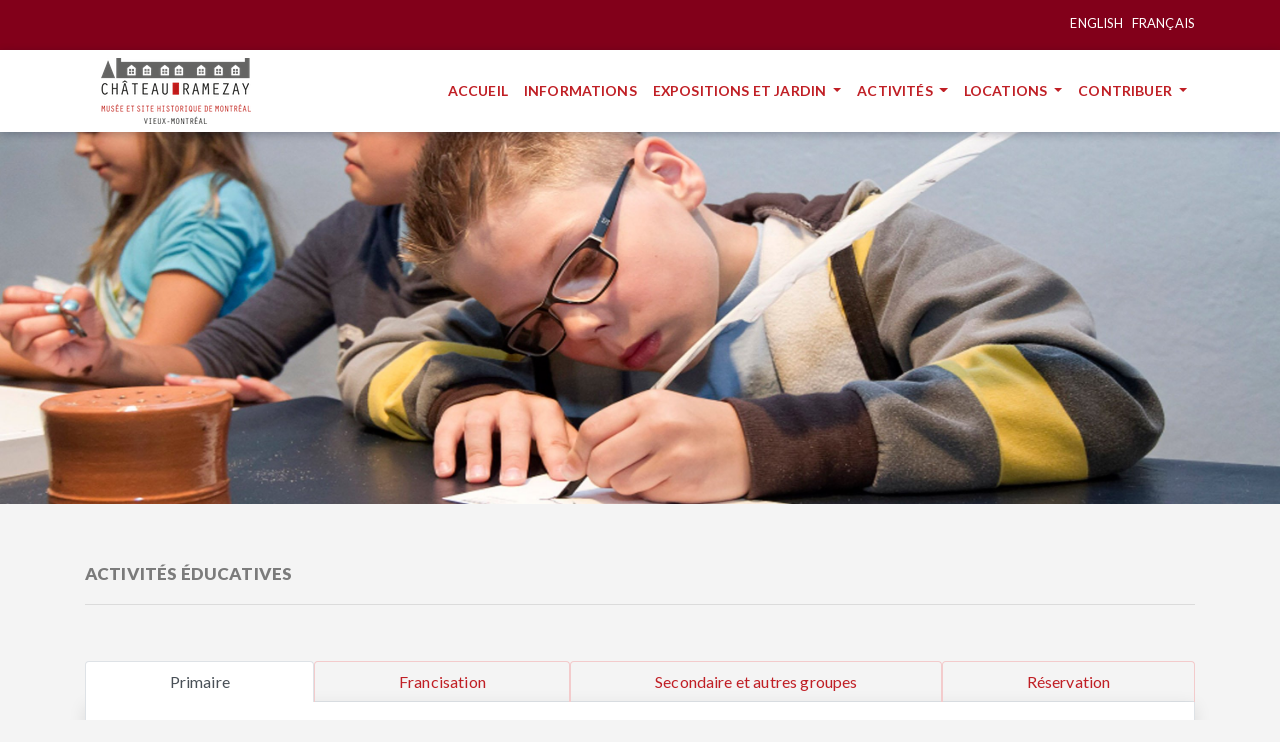

--- FILE ---
content_type: text/html; charset=utf-8
request_url: https://www.chateauramezay.qc.ca/fr/activites/programmes-educatifs/
body_size: 45060
content:



<!doctype html>
<html>
    <head>
        <meta name="viewport" content="width=device-width,initial-scale=1">
        <title>
            Programmes éducatifs
        </title>
        <meta name="viewport" content="width=device-width,initial-scale=1">

        <script src="https://code.jquery.com/jquery-3.3.1.min.js"
                integrity="sha256-FgpCb/KJQlLNfOu91ta32o/NMZxltwRo8QtmkMRdAu8="
                crossorigin="anonymous"></script>
        <script src="https://cdnjs.cloudflare.com/ajax/libs/popper.js/1.14.3/umd/popper.min.js"
                integrity="sha384-ZMP7rVo3mIykV+2+9J3UJ46jBk0WLaUAdn689aCwoqbBJiSnjAK/l8WvCWPIPm49"
                crossorigin="anonymous"></script>
        <script src="https://stackpath.bootstrapcdn.com/bootstrap/4.1.3/js/bootstrap.min.js"
                integrity="sha384-ChfqqxuZUCnJSK3+MXmPNIyE6ZbWh2IMqE241rYiqJxyMiZ6OW/JmZQ5stwEULTy"
                crossorigin="anonymous"></script>
        <script src="https://kit.fontawesome.com/fe4afe41fc.js" crossorigin="anonymous"></script>

        


        <link rel="stylesheet"
            href="https://stackpath.bootstrapcdn.com/bootstrap/4.1.3/css/bootstrap.min.css"
            integrity="sha384-MCw98/SFnGE8fJT3GXwEOngsV7Zt27NXFoaoApmYm81iuXoPkFOJwJ8ERdknLPMO"
            crossorigin="anonymous">
        <link rel="stylesheet"
            href="https://use.fontawesome.com/releases/v5.8.1/css/all.css"
            integrity="sha384-50oBUHEmvpQ+1lW4y57PTFmhCaXp0ML5d60M1M7uH2+nqUivzIebhndOJK28anvf"
            crossorigin="anonymous">

        
    <link href="/static/css/style.css" rel="stylesheet" type="text/css" />
    

        

        

    
	<meta name="description" content="Le Château Ramezay vous invite à un fabuleux voyage dans le temps. Avec vos élèves, découvrez la vie quotidienne à Montréal au 18e siècle dans un lieu unique, tout droit sorti de cette époque.">
	<meta name="keywords" content="Programmes scolaires au Château Ramezay,  programmes éducatifs sur l&#39;histoire de Montréal,  programmes éducatifs pour les élèves de niveau primaire,  programmes éducatifs pour les élèves de niveau secondaire,  programmes éducatifs musée Montréal,  éducation musée Montréal,  visites scolaire dans les musées,  éducation sur l&#39;histoire de Montréal,  visites scolaires dans le Vieux-Montréal,  éducation sur la Nouvelle-France">
	
	
	
    
    



        
    <!-- Google Tag Manager -->
    <script>(function(w,d,s,l,i){w[l]=w[l]||[];w[l].push({'gtm.start':
    new Date().getTime(),event:'gtm.js'});var f=d.getElementsByTagName(s)[0],
    j=d.createElement(s),dl=l!='dataLayer'?'&l='+l:'';j.async=true;j.src=
    'https://www.googletagmanager.com/gtm.js?id='+i+dl;f.parentNode.insertBefore(j,f);
    })(window,document,'script','dataLayer','GTM-TW5GFH5');</script>
    <!-- End Google Tag Manager -->
    

    <script>
(function($){
  $(document).on('contextmenu', 'img', function() {
      return false;
  })
})(jQuery);
</script>



    </head>

    <body class="cms-page-programmes-educatifs">
        
        <div class="body-content">
            
    <!-- Google Tag Manager (noscript) -->
    <noscript><iframe src="https://www.googletagmanager.com/ns.html?id=GTM-TW5GFH5"
    height="0" width="0" style="display:none;visibility:hidden"></iframe></noscript>
    <!-- End Google Tag Manager (noscript) -->
    
                
 <div class="fixed-top">
    <div class="top-nav">
        <div class="container">
            <div class="row">
                <div class="col-md-12">
                    <ul class="text-right align-middle">
                    
                        <li>
                            



	<li class="lang">
		<a href="/en/activities/school-programs/" title="Change to language: English">English</a>
	</li>

	<li class="lang active">
		<a href="/fr/activites/programmes-educatifs/" title="Change to language: Français">Français</a>
	</li>


                        </li>
                    </ul>
                </div>
            </div>
        </div>
    </div>
    <nav class="navbar navbar-expand-lg">
        <div class="container">
            <a class="navbar-brand" href="">
                


    <a href="/fr/"
    
    >







<div class="image-box">

    <img src="/media/filer_public_thumbnails/filer_public/f0/e5/f0e51ff9-5ac2-4237-b8f8-4089eed8e299/chateau_ramezay_logo_francais_site_cramezay.png__150x92_q85_subsampling-2.png"
    alt=""
     width="150"
    
    
    class="img-fluid"
>

</div>







    </a>



            </a>
            <button class="navbar-toggler" type="button" data-toggle="collapse" data-target="#navbarNavDropdown" aria-controls="navbarNavDropdown" aria-expanded="false" aria-label="Toggle navigation">
                <span>
                    <i class="fas fa-bars"></i>
                </span>
            </button>
            <div class="collapse navbar-collapse" id="navbarNavDropdown">
                <ul class="navbar-nav ml-auto">
                    

<li class="nav-item"><a class="nav-link" href="/fr/">Accueil<span class="sr-only">(current)</span></a></li><li class="nav-item"><a class="nav-link" href="/fr/informations/">Informations<span class="sr-only">(current)</span></a></li><li class="nav-item dropdown"><a class="nav-link dropdown-toggle" href="" data-toggle="dropdown" aria-haspopup="true" aria-expanded="false">Expositions et Jardin </a><div class="dropdown-menu" role="menu" aria-labelledby="navbarDropdown"><a class="dropdown-item" href="/fr/expositions/"><strong>Expositions et Jardin</strong></a><div class="dropdown-divider"></div><a class="dropdown-item" href="/fr/expositions/expositions-permanentes/" role="menuitem">Expositions permanentes</a><a class="dropdown-item" href="/fr/expositions/expositions-temporaires/" role="menuitem">Expositions temporaires</a><a class="dropdown-item" href="/fr/expositions/expositions-a-venir/" role="menuitem">Expositions à venir</a><a class="dropdown-item" href="/fr/expositions/expositions-passees/" role="menuitem">Expositions passées</a><a class="dropdown-item" href="/fr/expositions/numerique/" role="menuitem">Contenu numérique</a><a class="dropdown-item" href="/fr/expositions/jardin/" role="menuitem">Jardin du Gouverneur</a></li><li class="nav-item active dropdown"><a class="nav-link dropdown-toggle" href="" data-toggle="dropdown" aria-haspopup="true" aria-expanded="false">Activités </a><div class="dropdown-menu" role="menu" aria-labelledby="navbarDropdown"><a class="dropdown-item" href="/fr/activites/"><strong>Activités</strong></a><div class="dropdown-divider"></div><a class="dropdown-item" href="/fr/activites/activites-et-conferences/" role="menuitem">Activités et conférences</a><a class="dropdown-item" href="/fr/activites/visites-guidees/" role="menuitem">Visites guidées</a><a class="dropdown-item" href="/fr/activites/fetes-denfant/" role="menuitem">Fêtes d'enfants</a><a class="dropdown-item active" href="/fr/activites/programmes-educatifs/" role="menuitem">Programmes éducatifs</a></li><li class="nav-item dropdown"><a class="nav-link dropdown-toggle" href="" data-toggle="dropdown" aria-haspopup="true" aria-expanded="false">Locations </a><div class="dropdown-menu" role="menu" aria-labelledby="navbarDropdown"><a class="dropdown-item" href="/fr/locations/"><strong>Locations</strong></a><div class="dropdown-divider"></div><a class="dropdown-item" href="/fr/locations/les-espaces/" role="menuitem">Les espaces</a><a class="dropdown-item" href="/fr/locations/locations-mariage/" role="menuitem">Mariage</a><a class="dropdown-item" href="/fr/locations/prive/" role="menuitem">Événement Privé</a><a class="dropdown-item" href="/fr/locations/tournages/" role="menuitem">Tournages et séances photos</a><a class="dropdown-item" href="/fr/services-rentals/faq/" role="menuitem">FAQ</a><a class="dropdown-item" href="/fr/services-rentals/politique-de-location/" role="menuitem">Politique de location</a></li><li class="nav-item dropdown"><a class="nav-link dropdown-toggle" href="" data-toggle="dropdown" aria-haspopup="true" aria-expanded="false">Contribuer </a><div class="dropdown-menu" role="menu" aria-labelledby="navbarDropdown"><a class="dropdown-item" href="/fr/contribuez/"><strong>Contribuer</strong></a><div class="dropdown-divider"></div><a class="dropdown-item" href="/fr/contribuez/devenir-ami-du-musee/" role="menuitem">Devenir Ami.e du musée</a><a class="dropdown-item" href="/fr/contribuez/donner-des-objets/" role="menuitem">Donner des objets</a><a class="dropdown-item" href="/fr/contribuez/donner-de-largent/" role="menuitem">Donner de l'argent</a><a class="dropdown-item" href="/fr/contribuez/donner-de-son-temps/" role="menuitem">Donner de son temps</a></li>


                </ul>
            </div>
        </div>
    </nav>
</div>

                <div class="main-content">
                    
<div class="image-header">
    





    <figure>




    <img src="/media/filer_public_thumbnails/filer_public/0e/6a/0e6af23a-a24c-4c37-95c0-c653e475ea62/chateau_ramezay_programmes_scolaires_plumes_doies_louis_etienne_dore.jpg__3000x947_q85_subsampling-2.jpg"
    alt=""
    
    
    
    class="align-right img-fluid"
>




        <figcaption>© Château Ramezay - Musée et site historique de Montréal, photo: Louis-Étienne Doré</figcaption>
    </figure>






</div>
<div class="container pt-5 pb-5">
    <div class="row">
        <div class="col-md-12">
            <h5> </h5>

<h1>Activités éducatives</h1>

<hr>
<p> </p>

<header class="mb-5">
    <ul class="nav nav-tabs
         nav-fill"
        role="tablist">
        
            <li class="nav-item">
                <a href="#tab-268514"
                    class="nav-link active"
                    id="tab-label-268514"
                    data-toggle="tab"
                    aria-controls="tab-268514"
                    aria-selected="true"
                    role="tab">
                    Primaire
                </a>
            </li>
        
            <li class="nav-item">
                <a href="#tab-268546"
                    class="nav-link"
                    id="tab-label-268546"
                    data-toggle="tab"
                    aria-controls="tab-268546"
                    aria-selected="false"
                    role="tab">
                    Francisation
                </a>
            </li>
        
            <li class="nav-item">
                <a href="#tab-268562"
                    class="nav-link"
                    id="tab-label-268562"
                    data-toggle="tab"
                    aria-controls="tab-268562"
                    aria-selected="false"
                    role="tab">
                    Secondaire et autres groupes
                </a>
            </li>
        
            <li class="nav-item">
                <a href="#tab-268539"
                    class="nav-link"
                    id="tab-label-268539"
                    data-toggle="tab"
                    aria-controls="tab-268539"
                    aria-selected="false"
                    role="tab">
                    Réservation
                </a>
            </li>
        
    </ul>

    <div class="tab-content">
        
            <div class="tab-pane
                 show active
                "
                id="tab-268514"
                aria-labelledby="tab-label-268514"
                role="tabpanel">
                


    

<div class="row">
    
        

<div class="col col-12 col-sm-12 col-md-6 col-lg-6 col-xl-6">
    
        <h3>*Veuillez prendre note que les délais de réponse peuvent être plus longs actuellement, étant donné la forte demande. Merci pour votre compréhension.</h3>

<h3> </h3>

<h3>VIVRE EN NOUVELLE-FRANCE AU 18E SIÈCLE</h3>

<p>Le Château Ramezay vous invite à un fabuleux voyage dans le temps. Avec vos élèves, découvrez la vie quotidienne à Montréal au 18e siècle dans un lieu unique, tout droit sorti de cette époque.  Cinq activités participatives vous sont proposées :</p>

<p><strong>Échanger avec les Premières Nations :</strong><br>
Cette activité aborde avec les élèves la présence et le mode de vie des groupes Autochtones ainsi que les échanges culturels et commerciaux (traite des fourrures) que ceux-ci pratiquent avec les Européens. Les élèves manipuleront différentes reproductions d'artefacts liées à ces deux groupes. </p>
    
</div>

    
        

<div class="col col-12 col-sm-12 col-md-6 col-lg-6 col-xl-6">
    
        

<div class="pt-3">
    
</div>

    
        

<div class="carousel slide"
    id="carousel-268519"
    data-interval="5000"
    data-keyboard="true"
    data-pause="hover"
    data-ride="carousel"
    data-wrap="true"
>
    
        <ol class="carousel-indicators">
            
                <li data-target="#carousel-268519"
                    data-slide-to="0"
                     class="active">
                </li>
            
                <li data-target="#carousel-268519"
                    data-slide-to="1"
                    >
                </li>
            
                <li data-target="#carousel-268519"
                    data-slide-to="2"
                    >
                </li>
            
                <li data-target="#carousel-268519"
                    data-slide-to="3"
                    >
                </li>
            
        </ol>
    

    
        <div class="carousel-inner">
            
                

<div class="carousel-item active" class="carousel-item active">
    

    
        

<img class="d-block w-100 image penis" src="/media/filer_public/9c/13/9c130fda-ab22-4d3a-924f-02c82104d79f/2023_ramezay_-_activites_educatives_scolaires_052.jpg" alt=""/>

    

    

    <div class="carousel-caption">
        
        
            <p>© Château Ramezay - Musée et site historique de Montréal, photo: Michel Pinault</p>
        

        
    </div>
</div>

            
                

<div class="carousel-item" class="carousel-item">
    

    
        

<img class="d-block w-100 image penis" src="/media/filer_public/d0/c3/d0c32c20-e84b-47eb-8f02-152671a13de7/2023_ramezay_-_activites_educatives_scolaires_075.jpg" alt=""/>

    

    

    <div class="carousel-caption">
        
        
            <p>© Château Ramezay - Musée et site historique de Montréal, photo: Michel Pinault</p>
        

        
    </div>
</div>

            
                

<div class="carousel-item" class="carousel-item">
    

    
        

<img class="d-block w-100 image penis" src="/media/filer_public/f3/3c/f33c3883-a996-4769-9518-6ddc39ec8dc3/2023_ramezay_-_activites_educatives_scolaires_153.jpg" alt=""/>

    

    

    <div class="carousel-caption">
        
        
            <p>© Château Ramezay - Musée et site historique de Montréal, photo: Michel Pinault</p>
        

        
    </div>
</div>

            
                

<div class="carousel-item" class="carousel-item">
    

    
        

<img class="d-block w-100 image penis" src="/media/filer_public/f4/c5/f4c5005d-2c0d-484f-a2ab-d4e1f87d470d/2023_ramezay_-_activites_educatives_scolaires_223.jpg" alt=""/>

    

    

    <div class="carousel-caption">
        
        
            <p>© Château Ramezay - Musée et site historique de Montréal, photo: Michel Pinault</p>
        

        
    </div>
</div>

            
        </div>
    

    
        <a class="carousel-control-prev" href="#carousel-268519" role="button" data-slide="prev">
            <span class="carousel-control-prev-icon" aria-hidden="true"></span>
            <span class="sr-only">Previous</span>
        </a>
        <a class="carousel-control-next" href="#carousel-268519" role="button" data-slide="next">
            <span class="carousel-control-next-icon" aria-hidden="true"></span>
            <span class="sr-only">Suivant</span>
        </a>
    
</div>

    
</div>

    
</div>


    <p><strong>Communiquer en Nouvelle-France :</strong><br>
Cette activité propose d'établir le parallèle entre les communications actuelles et les communications au 18e siècle. Elle répond à la question : comment le Roi de France fait-il pour communiquer ses décisions aux habitants de la Nouvelle-France? Les élèves ont l’occasion d’expérimenter l’écriture à la plume d’oie.</p>

<p><strong>Se vêtir en Nouvelle-France :</strong><br>
Les habits parlent et nous renseignent sur les gens qui les portent. Le costume sert de prétexte pour aborder la présence de différentes classes sociales en Nouvelle-France. Les différentes pièces de vêtement ainsi que les convenances et des modes typiques du 18e siècle. </p>

<p><strong>Habiter en Nouvelle-France :</strong><br>
Éclairer, mettre un reste de repas au réfrigérateur ou prendre sa douche, voilà trois activités quotidiennes des plus banales, mais comment les faisait-on en Nouvelle-France? Observations et discussions permettront aux élèves de faire le parallèle entre leur quotidien et celui du 18e siècle.</p>

<p><strong>Se nourrir en Nouvelle-France :</strong><br>
Cette activité propose de découvrir ce qui garnissait l’assiette des habitants de la Nouvelle-France… variable selon les saisons. Les enfants sauront-ils regrouper les légumes consommés en été? Et ceux disponibles l’hiver? Et comment les conservait-on?</p>

<p> </p>

<h3>LES COMMENTAIRES</h3>

<blockquote>
<p>« Tout étaient super... Bravo aux guides. Wow ! Belle energie, passionnés, sympathiques. » - École Marie-Rivier</p>

<p>« Nous avons beaucoup aimé et les élèves aussi ! » - École Lucien-Guilbault</p>

<p>« J'ai très hâte de revenir l'an prochain ! » -St. John Fisher Elementary School</p>

<p>« Nous avons adoré notre visite ! » - École Saint-François-Solano</p>

<p>« C'était une très belle sortie. Les élèves ont adoré tous les ateliers, surtout l'écriture avec la plume d'oie. Mille merci. » - École Christ-Roi</p>
</blockquote>

<p> </p>

<h3>INFORMATIONS PRATIQUES</h3>

<ul>
	<li>Niveau : primaire (2e cycle)</li>
	<li>Nombre d’élèves : minimum 10, maximum 55 </li>
	<li>Durée : 90 minutes (cinq ateliers de 18 minutes chacun)</li>
	<li>Horaire : du mercredi au vendredi, de 10 h à 11 h 30 et/ou de 13 h à 14 h 30. </li>
	<li>Coût : 8,00 $ par élève (taxes incluses) </li>
	<li>Espace dîner disponible : 1 $/enfant </li>
	<li>
	<p>Le coût de cette activité peut être remboursé dans le cadre du programme « Une école montréalaise pour tous ».</p>
	</li>
</ul>

<p><a href="https://ecolemontrealaise.info/"><img alt="" src="/media/filer_public_thumbnails/filer_public/27/8d/278df5e6-1280-4979-9a31-ada0449ff4fa/ecole_pour_tous.png__435x116_q85_subsampling-2.jpg"></a></p>

<p> </p>

<div class="image-box"> </div>

<p> </p>

<div class="image-box"><a href="/fr/formulaire-de-reservation/" class="btn btn-danger">Réservez maintenant</a></div>

<h3> </h3>

<h3>UNE JOURNÉE ENTIÈRE DANS LE VIEUX-MONTRÉAL</h3>

<p>Vous aimeriez combiner une journée entière dans le Vieux-Montréal avec votre visite au Château Ramezay? Consultez notre <a href="/media/filer_public/fd/c7/fdc76aa6-5983-49c1-b70d-5aaf07c848de/activites_fr_final.pdf"
     target="_blank"
    
    >
    
        liste de suggestions d&#39;activités complémentaires
    
    
</a>


 à faire tout près du Château!</p>

<h3>PRÉPAREZ VOS ÉLÈVES À LA VISITE </h3>

<p>Familiarisez vos élèves avec les thèmes abordés au cours de la visite au Château Ramezay grâce à ses activités téléchargeables gratuitement. Vous pouvez également les utiliser pour effectuer un retour sur leurs apprentissages après la visite.</p>

<p><a href="/fr/activites/programmes-educatifs/pochette-primaire/" class>Pochette pédagogique - niveau primaire</a></p>

<h3>SUGGESTIONS DE LECTURES SUR LE THÈME DE LA NOUVELLE-FRANCE</h3>

<p>Outils de lecture unique, <em>Fils de sorcière</em>, <em>Mille écus d'or</em> et <em>Complot au Musée </em>sont des récits historiques dont l’intrigue se déroule au Château Ramezay. Captivants pour de jeunes lecteurs dès le 2e cycle, ces romans deviennent d'excellents outils d’appoint pour le programme d’histoire.</p>

    

<div class="row mb-4">
    
        

<div class="col">
    
        


    <a href="http://editionshurtubise.com/livre/complot-au-musee/"
     target="_blank"
    >







<div class="image-box">

    <img src="/media/filer_public_thumbnails/filer_public/74/7e/747ed042-26fd-40cc-92dd-695965b1eb5d/chateau_ramezay_complot_herve_gagnon.jpg__700x1238_q85_subsampling-2.jpg"
    alt=""
    
    
    
    class="img-fluid"
>

</div>







    </a>



    
</div>

    
        

<div class="col">
    
        


    <a href="http://editionshurtubise.com/livre/fils-de-sorciere/"
     target="_blank"
    >







<div class="image-box">

    <img src="/media/filer_public_thumbnails/filer_public/61/66/6166827f-1524-4d43-9d9c-81f2ff45fa7c/chateau_ramezay_fils_sorciere_herve_gagnon.jpg__700x1231_q85_subsampling-2.jpg"
    alt=""
    
    
    
    class="img-fluid"
>

</div>







    </a>



    
</div>

    
        

<div class="col">
    
        


    <a href="http://editionshurtubise.com/livre/mille-ecus-d-or/"
     target="_blank"
    >







<div class="image-box">

    <img src="/media/filer_public_thumbnails/filer_public/ae/dc/aedc3bca-7d80-48c5-b634-109955a4b81d/chateau_ramezay_mille_ecur_or_herve_gagnon.jpg__450x797_q85_subsampling-2.jpg"
    alt=""
    
    
    
    class="img-fluid"
>

</div>







    </a>



    
</div>

    
</div>


    <p>Écrit par <a href="https://www.facebook.com/hervegagnon.auteur?fref=ts" target="_blank" class>Hervé Gagnon</a> en collaboration avec le Château et <a href="http://editionshurtubise.com/" target="_blank" class>Les Éditions Hurtubise</a>, les romans sont en vente à la boutique du Château.</p>


            </div>
        
            <div class="tab-pane
                
                "
                id="tab-268546"
                aria-labelledby="tab-label-268546"
                role="tabpanel">
                


    

<div class="row">
    
        

<div class="col col-12 col-sm-12 col-md-6 col-lg-6 col-xl-6">
    
        <h3>*VEUILLEZ PRENDRE NOTE QUE LES DÉLAIS DE RÉPONSE PEUVENT ÊTRE PLUS LONGS ACTUELLEMENT, ÉTANT DONNÉ LA FORTE DEMANDE. MERCI POUR VOTRE COMPRÉHENSION.</h3>

<h3> </h3>

<h3>À LA DÉCOUVERTE DE LA NOUVELLE-FRANCE</h3>

<p><strong>Activité pour les groupes en apprentissage du français</strong></p>

<p>Conçu spécialement pour les étudiants et étudiantes en apprentissage du français, <em>À la découverte de la Nouvelle-France</em> fait découvrir aux étudiants en francisation la vie quotidienne des habitants de Montréal au 18e siècle et les caractéristiques historiques du Québec. Grâce à une approche axée sur la communication et l’échange, le programme offre l’occasion de mettre en pratique les compétences linguistiques et communicationnelles acquises, tout en stimulant le sentiment d’appartenance à la communauté d’accueil. </p>
    
</div>

    
        

<div class="col col-12 col-sm-12 col-md-6 col-lg-6 col-xl-6">
    
        

<div class="pt-1">
    
</div>

    
        

<div class="carousel slide"
    id="carousel-268556"
    data-interval="5000"
    data-keyboard="true"
    data-pause="hover"
    data-ride="carousel"
    data-wrap="true"
>
    
        <ol class="carousel-indicators">
            
                <li data-target="#carousel-268556"
                    data-slide-to="0"
                     class="active">
                </li>
            
                <li data-target="#carousel-268556"
                    data-slide-to="1"
                    >
                </li>
            
                <li data-target="#carousel-268556"
                    data-slide-to="2"
                    >
                </li>
            
                <li data-target="#carousel-268556"
                    data-slide-to="3"
                    >
                </li>
            
        </ol>
    

    
        <div class="carousel-inner">
            
                

<div class="carousel-item active" class="carousel-item active">
    

    
        

<img class="d-block w-100 image penis" src="/media/filer_public/b1/f4/b1f496f1-6c9f-4ac7-91c3-a2844ed1f994/2023_ramezay_-_activites_educatives_scolaires_110.jpg" alt=""/>

    

    

    <div class="carousel-caption">
        
        
            <p>© Château Ramezay - Musée et site historique de Montréal, photo: Michel Pinault</p>
        

        
    </div>
</div>

            
                

<div class="carousel-item" class="carousel-item">
    

    
        

<img class="d-block w-100 image penis" src="/media/filer_public/82/7b/827b6e6a-8ca9-48db-b0c8-9278302eefe0/2023_ramezay_-_activites_educatives_scolaires_151.jpg" alt=""/>

    

    

    <div class="carousel-caption">
        
        
            <p>© Château Ramezay - Musée et site historique de Montréal, photo: Michel Pinault</p>
        

        
    </div>
</div>

            
                

<div class="carousel-item" class="carousel-item">
    

    
        

<img class="d-block w-100 image penis" src="/media/filer_public/60/ee/60eebefd-4b97-4096-9158-ff66f745097d/2023_ramezay_-_activites_educatives_scolaires_004.jpg" alt=""/>

    

    

    <div class="carousel-caption">
        
        
            <p>© Château Ramezay - Musée et site historique de Montréal, photo: Michel Pinault</p>
        

        
    </div>
</div>

            
                

<div class="carousel-item" class="carousel-item">
    

    
        

<img class="d-block w-100 image penis" src="/media/filer_public/50/57/5057e5a4-6afb-4238-954d-d04d623a5c12/2023_ramezay_-_activites_educatives_scolaires_171.jpg" alt=""/>

    

    

    <div class="carousel-caption">
        
        
            <p>© Château Ramezay - Musée et site historique de Montréal, photo: Michel Pinault</p>
        

        
    </div>
</div>

            
        </div>
    

    
        <a class="carousel-control-prev" href="#carousel-268556" role="button" data-slide="prev">
            <span class="carousel-control-prev-icon" aria-hidden="true"></span>
            <span class="sr-only">Previous</span>
        </a>
        <a class="carousel-control-next" href="#carousel-268556" role="button" data-slide="next">
            <span class="carousel-control-next-icon" aria-hidden="true"></span>
            <span class="sr-only">Suivant</span>
        </a>
    
</div>

    
</div>

    
</div>


    <p>Accompagnés d’un guide costumé, ils participent à cinq ateliers au cours desquels ils explorent le quotidien des premiers habitants du territoire : </p>

<ul>
	<li>Échanger avec les Premières Nations</li>
	<li>Reconnaître les personnages historiques de la Nouvelle-France</li>
	<li>S’habiller à la mode du 18e siècle </li>
	<li>Écrire à la plume d’oie </li>
	<li>Habiter et se nourrir en Nouvelle-France</li>
</ul>

<h3>INFORMATIONS PRATIQUES</h3>

<ul>
	<li>Niveau : Intermédiaire - Avancé</li>
	<li>Public visé: adolescents et adultes</li>
	<li>Nombre d’étudiants : minimum 10 et maximum 55 (avec un maximum de 11 étudiants par guide)</li>
	<li>Horaire : du mercredi au vendredi, de 10 h à 11 h 30 et/ou de 13 h à 14 h 30. </li>
	<li>Durée : 90 minutes</li>
	<li>Coût : 8,00 $ par étudiant (taxes incluses)</li>
</ul>

<p><strong>Le Château Ramezay accueille les groupes en francisation toute l'année ! </strong></p>

<p><a href="/fr/formulaire-de-reservation/" class="btn btn-danger">Réservez maintenant</a></p>

<p>Activité innovatrice en la matière, notre programme a été élaboré par des intervenants en francisation et des spécialistes en éducation muséale. L’originalité des ateliers offerts au Château Ramezay, la pertinence des activités de préparation proposées en ligne ainsi que la grande qualité des animations des guides ont fait du programme en francisation une réalisation digne de mention dans le domaine de l’interprétation. Il a d’ailleurs été le récipiendaire du Prix d’excellence en interprétation 2009, décerné par <a href="https://www.aqip.ca/fr/" class>l&#39;Association québécoise d&#39;interprétation du patrimoine (AQIP)</a>.</p>

<h3>PRÉPAREZ VOS ÉLÈVES À LA VISITE</h3>

<p>Familiarisez vos élèves avec les thèmes et le vocabulaire abordés au cours de la visite au Château Ramezay grâce à ses activités téléchargeables gratuitement. Vous pouvez également les utiliser pour revenir à leur apprentissage après la visite.</p>

<p><a href="/fr/activites/programmes-educatifs/pochette-francisation/" class>Pochette francisation</a></p>

<h3> </h3>

<h3>LES COMMENTAIRES</h3>

<blockquote>
<p>« Très bien. À la fois informatif et ludique. » - Université du Québec à Montréal</p>

<p>« Les visites au Château Ramezay ont toujours un grand succés auprès de mes groupes en francisation. Les guides font un excellent travail. Merci! » - Centre Yves-Thériault</p>

<p>« On a beaucoup aimé ! Merci aux guides Anne et Bernard. » - Centre de formation professionnelle Access</p>

<p>« Encore mille mercis à toute l'équipe ! Du début à la fin, tout était parfait ! » - CCA Outremont</p>

<p>« Notre guide était excellent ! Ancien prof, bon pédagogue ! À l'écoute des jeunes aussi. » - École secondaire Cavalier-De LaSalle</p>
</blockquote>

<h3> </h3>

<h3><strong>UNE JOURNÉE ENTIÈRE DANS LE VIEUX-MONTRÉAL</strong></h3>

<p>Vous aimeriez passer toute une journée entière dans le Vieux-Montréal lors de votre visite au Château Ramezay? Consultez notre <a href="/media/filer_public/f3/6f/f36f7786-7f23-4e27-a4d3-8f63480a4c62/activites_complementaires_fr.pdf"
    
    
    >
    
        liste de suggestions d&#39;activités complémentaires
    
    
</a>


 à faire tout près du Château !</p>


            </div>
        
            <div class="tab-pane
                
                "
                id="tab-268562"
                aria-labelledby="tab-label-268562"
                role="tabpanel">
                


    

<div class="row">
    
        

<div class="col col-12 col-sm-12 col-md-6">
    
        <h3>**VEUILLEZ PRENDRE NOTE QUE LES DÉLAIS DE RÉPONSE PEUVENT ÊTRE PLUS LONGS ACTUELLEMENT, ÉTANT DONNÉ LA FORTE DEMANDE. MERCI POUR VOTRE COMPRÉHENSION.</h3>

<h3> </h3>

<h3>SECONDAIRE</h3>

<p>Le Château Ramezay offre aux groupes d’élèves du secondaire et aux autres groupes d’adolescents et d’adultes de découvrir l’histoire de Montréal et la vie quotidienne en Nouvelle-France.</p>

<h3>INFORMATIONS PRATIQUES</h3>

<ul>
	<li>Nombre d'élèves :
	<ul>
		<li>Minimum : 10</li>
		<li>Maximum : 48</li>
	</ul>
	</li>
	<li>Durée : 60 minutes</li>
	<li>Coût : (Taxes incluses) Adultes 10,40 $ - Aînés 9,20 $ - Étudiants 8,50$ </li>
</ul>

<p>Pour tous les détails concernant les réservations, consultez l'onglet « <a href="https://www.chateauramezay.qc.ca/fr/activites/programmes-educatifs/#rservation" class>Réservation</a> »</p>

<p><a href="/fr/formulaire-de-reservation/" class="btn btn-danger mb-3 mt-3">Réservez maintenant</a></p>

<h3><strong>PRÉPAREZ VOS ÉLÈVES À LA VISITE</strong></h3>

<p>Familiarisez vos élèves avec les thèmes abordés au cours de la visite au Château Ramezay grâce à ses activités téléchargeables gratuitement. Vous pouvez également les utiliser pour revenir à leur apprentissage après la visite.</p>

<p><a href="/fr/activites/programmes-educatifs/pochette-secondaire/" class>Pochette pédagogique - niveau secondaire</a></p>

<h3><strong>UNE JOURNÉE ENTIÈRE DANS LE VIEUX-MONTRÉAL</strong></h3>

<p>Vous aimeriez combiner une journée entière dans le Vieux-Montréal avec votre visite au Château Ramezay? Consultez notre <a href="/media/filer_public/fd/c7/fdc76aa6-5983-49c1-b70d-5aaf07c848de/activites_fr_final.pdf"
     target="_blank"
    
    >
    
        liste de suggestions d&#39;activités complémentaires
    
    
</a>


 à faire tout près du Château !</p>
    
</div>

    
        

<div class="col col-12 col-sm-12 col-md-6">
    
        





    <figure>




    <img src="/media/filer_public_thumbnails/filer_public/1d/7b/1d7bd568-debc-47ab-b1e9-27063a775cd9/chateau_ramezay_location_espace_salle_nantes.jpg__4064x2704_q85_subsampling-2.jpg"
    alt=""
    
    
    
    class="img-fluid rounded img-thumbnail"
>




        <figcaption>© Château Ramezay - Musée et site historique de Montréal</figcaption>
    </figure>






    
</div>

    
</div>



            </div>
        
            <div class="tab-pane
                
                "
                id="tab-268539"
                aria-labelledby="tab-label-268539"
                role="tabpanel">
                


    <h3>*VEUILLEZ PRENDRE NOTE QUE LES DÉLAIS DE RÉPONSE PEUVENT ÊTRE PLUS LONGS ACTUELLEMENT, ÉTANT DONNÉ LA FORTE DEMANDE. MERCI POUR VOTRE COMPRÉHENSION.</h3>

<h3> </h3>

<h3>POUR RÉSERVER</h3>

<p>Afin de faciliter votre réservation, veuillez lire les indications qui suivent. Vous y trouverez tous les détails techniques concernant le déroulement des visites.</p>

<h3><strong>DÉTAILS TECHNIQUES POUR LES GROUPES SCOLAIRES PRIMAIRES ET LES GROUPES EN APPRENTISSAGE DU FRANÇAIS:</strong></h3>

<ul>
	<li>Nous accueillons les groupes de 10 à 55 élèves.  (Note : Pour les groupes plus volumineux,  contactez-nous pour recevoir notre <a href="/media/filer_public/54/81/5481a1cb-4fc1-4616-aea8-6cfe682375ca/suggestions_dactivites_complementaires_hors_chateau_web_liens_cliquables.pdf"
     target="_blank"
    
    >
    
        liste de suggestions d&#39;activités complémentaires.
    
    
</a>


)</li>
	<li>Un adulte accompagnateur (enseignant ou parent) doit accompagner chaque tranche de 10 élèves. L’entrée est gratuite pour ces accompagnateurs. (Cette condition s’applique uniquement aux groupes d’enfants.)</li>
	<li>Nos programmes sont tous d’une durée de 90 minutes. </li>
	<li>Vous devez arriver 10 minutes avant l’heure du début de l’activité.</li>
	<li>Nos programmes sont offerts en avant-midi de 10 h à 11 h 30, en après-midi de 13 h à 14 h 30.</li>
	<li>Le Château Ramezay est accessible par la station de métro Champ-de-Mars.</li>
</ul>

<h3> </h3>

<h3><strong>Réservation</strong></h3>

<p>Vous devez remplir notre <a href="/fr/formulaire-de-reservation/" class>formulaire en ligne</a>.</p>

<p> </p>

<h3><strong>Suivi de votre demande de réservation</strong></h3>

<p>À la suite de l’envoi de votre demande de réservation, vous recevrez un accusé de réception automatique.</p>

<p>L’équipe des réservations vous contactera par courriel dans les 48 heures ouvrables suivant votre demande pour confirmer votre visite et vous faire parvenir le formulaire de confirmation de réservation <strong>à signer. ATTENTION!</strong> Le poste de responsable des réservations est présentement assumé par une intérimaire à raison d'un seul jour par semaine. La nouvelle responsable entrera en poste le 14 octobre. Cette situation, en plus d'un nombre important de demandes, expliquent les longs délais de réponse. Merci de votre compréhension. </p>

<p>Tout changement dans le nombre de personnes, tant à la hausse qu’à la baisse, doit nous être communiqué au moins 3 jours ouvrables à l’avance.</p>

<h3><strong>Paiement</strong></h3>

<p>Aucun dépôt n’est nécessaire lors de la réservation.</p>

<p>À moins d’une demande contraire de votre part, nous vous ferons parvenir une facture par courriel à la suite de votre visite.</p>

<p>Si vous préférez payer lors de votre visite, prenez note que nous acceptons les modes de paiement suivants : argent comptant, carte de débit, cartes de crédit Visa et Mastercard et chèques d’institution ou personnels (les cheques doivent être addressés au nom du Musée du Château Ramezay).</p>

<p>Pour toutes réservations de groupe, un minimum de 10 personnes sera facturé.</p>

<h3><strong>Politique d’annulation</strong></h3>

<p>Nous acceptons sans frais les annulations si elles nous sont communiquées dans les 10 jours ouvrables avant la date prévue de votre visite.</p>

<p>En cas d’annulation en deçà de 10 jours avant votre visite, des frais de 50 % de la valeur de votre réservation vous seront facturés pour toutes les réservations prévues entre juillet et février et de 100 % pour toutes réservations prévues de mars à juin.</p>

<h3><strong>Lors de votre arrivée</strong></h3>

<p>Les autobus peuvent déposer les enfants rue Notre-Dame devant le Château. Pendant la visite, ils peuvent se garer sur la rue Saint-Antoine Est vis-à-vis l’hôtel de ville ou dans le Vieux-Port de Montréal ($).</p>

<p>Nous vous demandons d’arriver 10 minutes avant l’heure du début de votre visite afin que celle-ci puisse débuter à l’heure dite. Tout retard peut entrainer une modification du programme proposé (raccourcissement ou suppression d’une ou plusieurs activités selon l’importance du retard).</p>

<p>Lors de votre arrivée, présentez-vous à l’entrée principale du Château. Un guide vous indiquera en combien d’équipes sera divisé votre groupe. Les élèves entreront ensuite dans le Château équipe par équipe. Généralement, les groupes sont divisés selon les paramètres suivants :</p>

<ul>
	<li><strong>11 à 16 personnes = 2 sous-groupes</strong></li>
	<li><strong>17 à 24 personnes = 3 sous-groupes</strong></li>
	<li><strong>25 à 32 personnes = 4 sous-groupes</strong></li>
	<li><strong>33 à 55 personnes = 5 sous-groupes</strong></li>
</ul>

<p>Nous vous suggérons fortement de former des équipes avant votre arrivée. Par ailleurs, prenez note que cette répartition pourrait être modifiée à votre arrivée au Château.</p>

<p>Idéalement, chaque équipe est composée de filles et de garçons. Nous vous invitons à répartir les élèves plus turbulents dans des groupes différents à moins que vous ne souhaitez les superviser directement tout au long de la visite.</p>

<p>Ensuite, si nécessaire, les enfants passeront par le vestiaire pour déposer leurs manteaux dans des bacs prévus à cet effet et partiront, accompagnés de leur guide vers leur lieu de départ.</p>

<p>Au comptoir d’accueil, le responsable du groupe sera invité à confirmer le nombre d’élèves et d’accompagnateurs présents en apposant ses initiales sur la fiche de confirmation.</p>

<h3><strong>Nourriture</strong></h3>

<p>Prenez note que nous disposons d'un espace intérieur où vos élèves peuvent apporter et manger leur dîner.</p>

<p><strong>Cet ajout optionnel est au coût additionnel de 1 $/élève.</strong></p>

<p>Pour assurer la disponibilité de cet espace lors de votre visite, simplement indiquer dans les commentaires du formulaire de réservation que vous désirez également réserver l'espace dîner. </p>

<h3><strong>Une journée entière dans le Vieux-Montréal</strong></h3>

<p>Vous aimeriez passer une journée entière dans le Vieux-Montréal lors de votre visite au Château Ramezay? Consultez <a href="/media/filer_public/fd/c7/fdc76aa6-5983-49c1-b70d-5aaf07c848de/activites_fr_final.pdf"
     target="_blank"
    
    >
    
        notre liste de suggestions d&#39;activités complémentaires à faire tout près du Château!
    
    
</a>


</p>

<p><strong>Des questions?</strong></p>

<p>N’hésitez pas à nous faire part de toutes questions ou de toutes demandes particulières en communiquant avec nous par courriel à l’adresse:  <a href="mailto:education@chateauramezay.qc.ca" class>education@chateauramezay.qc.ca</a></p>

<h3><a href="/fr/formulaire-de-reservation/" class="btn btn-danger">Réservez maintenant</a></h3>


            </div>
        
    </div>
</header>

<script>
    function getHashFromTitle(title) {
        return `#${title.replace(/[^a-z0-9]/gi,'').toLowerCase()}`;
    }

    function updateTabActive() {
        $('a[role="tab"]').each(function(index, element) {
            if (location.hash === getHashFromTitle($(this).text())) {
                $(this).tab("show");
            }
        });
    }

    $(document).on("click", '[role="tab"]', function (e) {
        e.preventDefault();
        let tabTitle = getHashFromTitle($(this).text());
        if (location.hash !== tabTitle) {
            window.history.pushState({ refresh: false }, "", tabTitle);
            window.onpopstate = function () {
                updateTabActive();
            };
        }
    });

    $(document).ready(function() {
        updateTabActive();
    });
</script><hr>
<h3>INFORMATION </h3>

<p><a href="mailto:education@chateauramezay.qc.ca" class>education@chateauramezay.qc.ca</a></p>

<p> </p>

<p><a href="/fr/activites/" class>Retour aux activités</a></p>

<p> </p>
        </div>
    </div>
</div>

                </div>
            

        </div>

        <footer class="footer">
            

    <div class="container">
        

<div class="container">
    
        

<div class="row justify-content-around">
    
        

<section class="col-12 col-sm-12 col-md-3 col-lg-3 col-xl-3 align-self-start">
    
        <div class="cms-plugin cms-plugin-104" style="">
<h5>Nous joindre</h5>

<p><a href="//www.chateauramezay.qc.ca/fr/contact/" class="btn btn-light">Contact</a></p>

<p><a href="https://www.google.ca/maps/place/Ch%C3%A2teau+Ramezay/@45.508736,-73.5553068,17z/data=!3m1!4b1!4m5!3m4!1s0x4cc91a542144efcb:0xc2d9a17759ad7f59!8m2!3d45.5087323!4d-73.5531181" target="_blank" class>280, rue Notre-Dame Est</a><br>
<a href="https://www.google.ca/maps/place/Ch%C3%A2teau+Ramezay/@45.508736,-73.5553068,17z/data=!3m1!4b1!4m5!3m4!1s0x4cc91a542144efcb:0xc2d9a17759ad7f59!8m2!3d45.5087323!4d-73.5531181" target="_blank" class>Vieux-Montréal, Québec</a>, <a href="https://www.google.ca/maps/place/Ch%C3%A2teau+Ramezay/@45.508736,-73.5553068,17z/data=!3m1!4b1!4m5!3m4!1s0x4cc91a542144efcb:0xc2d9a17759ad7f59!8m2!3d45.5087323!4d-73.5531181" target="_blank" class>Canada, H2Y 1C5</a></p>

<p><a href="mailto:info@chateauramezay.qc.ca" class>info@chateauramezay.qc.ca</a></p>

<p><a href="tel:(514)861-3708" class>514 861-3708</a></p>
</div>
    
</section>

    
        

<section class="col-12 col-sm-12 col-md-3 col-lg-3 col-xl-3 align-self-start">
    
        <h5>À propos</h5>

<ul>
	<li><a href="//www.chateauramezay.qc.ca/fr/musee/" class>Qui nous sommes</a></li>
	<li><a href="//www.chateauramezay.qc.ca/fr/musee/partenaires/" class>Partenaires</a></li>
	<li><a href="//www.chateauramezay.qc.ca/fr/musee/histoiremenu/" class>Histoire</a></li>
	<li><a href="//www.chateauramezay.qc.ca/fr/musee/collections/" class>Collections</a></li>
	<li><a href="//www.chateauramezay.qc.ca/fr/musee/lequipe-du-chateau/" class>Notre équipe</a></li>
	<li><a href="//www.chateauramezay.qc.ca/fr/musee/emplois/" class>Offres d&#39;emploi</a></li>
	<li><a href="//www.chateauramezay.qc.ca/fr/salle-de-presse/" class>Salle de presse</a></li>
	<li><a href="//www.chateauramezay.qc.ca/fr/confidentialite/" class>Confidentialité</a></li>
	<li><a href="//www.chateauramezay.qc.ca/fr/musee/developpement-durable/" class>Développement durable</a></li>
</ul>
    
</section>

    
        

<div class="col col-12 col-sm-12 col-md-3 col-lg-3 col-xl-3">
    
        <h5>Infolettre</h5>

<p>Restez à l'affût pour une annonce concernant notre bulletin d'information en 2025.</p>
    
</div>

    
        

<div class="col col-12 col-sm-12 col-md-3 col-lg-3 col-xl-3">
    
        <h5>Suivez-nous</h5>
<div class="socials">
    <ul>
        <li>
            <a href="https://www.facebook.com/Chateau.Ramezay/" target="_blank">
                <i class="fab fa-facebook-square fa-2x"></i>
            </a>
        </li>
        <li>
            <a href="https://www.tripadvisor.com/Attraction_Review-g155032-d155355-Reviews-Chateau_Ramezay_Historic_Site_and_Museum_of_Montreal-Montreal_Quebec.html" target="_blank">
                <i class="fab fa-tripadvisor fa-2x"></i>
            </a>
        </li>
        <li>
            <a href="https://www.instagram.com/chateauramezay/?hl=fr" target="_blank">
                <i class="fab fa-instagram fa-2x"></i>
            </a>
        </li>
        <li>
            <a href="https://www.youtube.com/user/chateauramezay" target="_blank">
                <i class="fab fa-youtube fa-2x"></i>
            </a>
        </li>
        
    </ul>
</div>


<p> </p>
    
</div>

    
</div>

    
        

<div class="row mt-4">
    
        

<div class="col">
    
        <hr style="border-bottom: 1px solid white;">
<p><span style="color: null;">Tous droits réservés © Château Ramezay - Musée et site historique de Montréal </span></p>
    
</div>

    
</div>

    
</div>

    </div>


        </footer>
    </body>
    
    
</html>


--- FILE ---
content_type: text/css
request_url: https://www.chateauramezay.qc.ca/static/css/style.css
body_size: 4339
content:
@import url("https://fonts.googleapis.com/css?family=Lato:300,400,700,900");@import url("https://fonts.googleapis.com/css?family=Lato:300,400,700,900&display=swap");body{font-family:"Lato",sans-serif;background:#F4F4F4;letter-spacing:0.01em}h1,h2,h3,h4,h5{text-transform:uppercase;font-weight:800;margin-bottom:20px}h1{font-size:1.0625rem;color:#7b7b7b}h2{font-size:1rem;color:#484848}h3{font-size:0.9375rem;color:#c01f25}h3 a{font-size:0.9375rem;color:#c01f25}h3 a:hover{color:#82001A}a{color:#c01f25}.btn{text-transform:uppercase;border-radius:0}.btn-danger{background-color:#c01f25;border-color:#c01f25}.btn-light{color:#484848;background-color:#f4f4f4;border-color:#f4f4f4}footer{background:#82001A;color:white;margin-top:40px;padding:40px 0 10px 0}footer h5{color:white;font-size:1.1rem}footer p,footer li,footer a{color:white}footer p:hover,footer li:hover,footer a:hover{color:white}footer ul{list-style-type:none;margin-block-start:0;padding-inline-start:0}table{width:100%;margin-bottom:1rem;background-color:transparent;border:1px solid #dee2e6}table td,table th{padding:.75rem;vertical-align:top}.tab-content{box-shadow:0px 4px 16px rgba(0,0,0,0.1)}.tab-content>.active{border:1px solid #dee2e6;border-top:none;background:#fff;padding:20px}.nav-tabs a.nav-link{color:#c01f25}.nav-tabs .nav-link{border:1px solid #f3cbcc;border-bottom:none}blockquote p{color:#82001A}.light-icon{color:#fbe3e4}figcaption{background:rgba(0,0,0,0.5);color:white;width:100%;font-size:16px;text-align:center;float:left;position:absolute;bottom:0;padding:10px;display:none}figure{position:relative;float:left}figure:hover figcaption{display:block}.cms-page-collections .carousel-inner{position:relative}.cms-page-collections .image{opacity:1;display:block;width:100%;height:auto;transition:.5s ease;backface-visibility:hidden}.cms-page-collections .carousel-caption{transition:.5s ease;opacity:0;right:0;bottom:0;left:50%;text-align:center;padding:20px;background:rgba(0,0,0,0.8);height:100%;z-index:10}.cms-page-collections .carousel-inner:hover .image{opacity:0.5}.cms-page-collections .carousel-inner:hover .carousel-caption{opacity:1}.cms-page-collections .carousel-caption p{color:white;font-size:14px}.main-content .image-box{overflow:hidden}.main-content .image-box img{transition:transform .5s ease;box-shadow:0px 4px 16px rgba(0,0,0,0.1)}.main-content .image-box:hover img{transform:scale(1.2)}.card{border-radius:2px;box-shadow:0px 4px 16px rgba(0,0,0,0.1);margin-top:10px;margin-bottom:10px}.card.bg-danger{border:none;background-color:#c01f25 !important;color:white;order:none}.card.bg-danger h3,.card.bg-danger p{color:white}.card.bg-danger h3 a{color:white}.card.bg-white,.card.bg-transparent{border-color:#c01f25}.card-footer,.card-header{padding:20px 20px 0}.box-shadow{box-shadow:0px 4px 16px rgba(0,0,0,0.1)}.top-nav{background:#82001A;padding-top:10px}.top-nav ul{list-style-type:none}.top-nav li{display:inline-block}.top-nav a{color:#fff;text-transform:uppercase;font-size:0.8125rem;padding-left:5px;text-decoration:none}.top-nav a:hover{color:#c01f25}nav{background:white;box-shadow:0px 2px 8px rgba(0,15,38,0.25)}nav a{color:#c01f25;text-transform:uppercase;font-size:0.8725rem;font-weight:600;font-family:"Lato",sans-serif}nav a:hover{color:#82001A}.content-box{background:white;box-shadow:0px 4px 16px rgba(0,0,0,0.1);padding:30px}.content-box.red{background:#c01f25;color:white}.content-box.grey{background:#DCDCDC}.section-2 h1,.section-3 h1,.section-1 h1{margin-bottom:40px;font-size:1.5rem;font-weight:600}.main-content{margin-top:100px}ul.flags{list-style-type:none;margin-block-start:0;margin-inline-start:0px;padding-inline-start:0}ul.flags li{display:inline-block}.socials ul{list-style-type:none;margin-block-start:0;margin-inline-start:0px;padding-inline-start:0}.socials li{display:inline-block;margin-right:10px}.socials a{color:white}.socials a:hover{color:white}.section-news{background:#c01f25;text-transform:uppercase}.more a{color:#c01f25;text-decoration:none;text-transform:uppercase}.carousel-index .carousel-caption{position:absolute;right:15%;bottom:20px;left:0;z-index:10;padding:20px;text-align:left;font-size:26px;background:rgba(0,0,0,0.4)}.carousel-index .carousel-caption h2{color:#fff;text-transform:none}.carousel-index .carousel-caption a{color:#fff}@media (max-width: 576px){.carousel-index .carousel-caption{bottom:0;right:0;padding:10px}.carousel-index .carousel-indicators{display:none}.main-content{margin-top:135px}}
